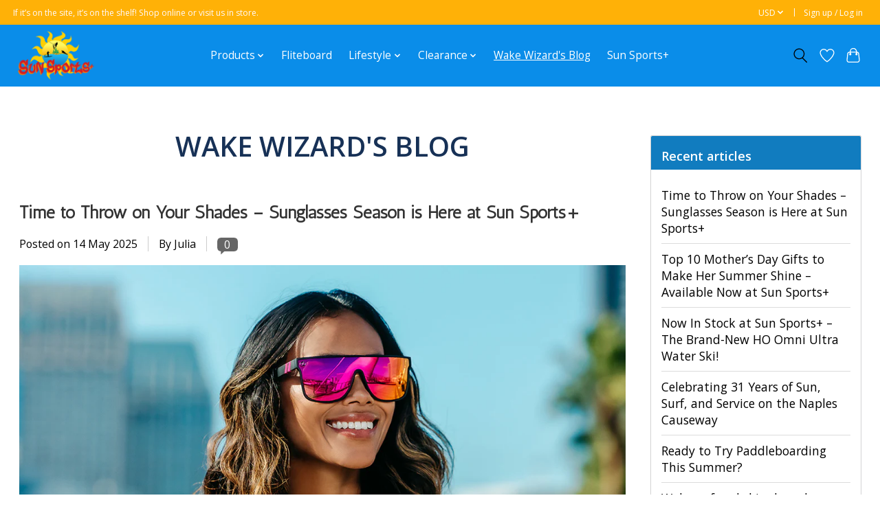

--- FILE ---
content_type: text/html;charset=utf-8
request_url: https://shop.sunsportsmaine.com/blogs/the-wake-wizards-blog/
body_size: 13304
content:
<!DOCTYPE html>
<html lang="us">
  <head>
    <meta charset="utf-8"/>
<!-- [START] 'blocks/head.rain' -->
<!--

  (c) 2008-2026 Lightspeed Netherlands B.V.
  http://www.lightspeedhq.com
  Generated: 23-01-2026 @ 04:13:00

-->
<link rel="canonical" href="https://shop.sunsportsmaine.com/blogs/the-wake-wizards-blog/"/>
<link rel="alternate" href="https://shop.sunsportsmaine.com/index.rss" type="application/rss+xml" title="New products"/>
<link rel="alternate" href="https://shop.sunsportsmaine.com/blogs/the-wake-wizards-blog.rss" type="application/rss+xml" title="Wake Wizard&#039;s Blog"/>
<link href="https://cdn.shoplightspeed.com/assets/cookielaw.css?2025-02-20" rel="stylesheet" type="text/css"/>
<meta name="robots" content="noodp,noydir"/>
<meta name="google-site-verification" content="4APu4CCWWTYWzZrajotUqOdWKe3P6pWv4JDfgQJznzY"/>
<meta property="og:url" content="https://shop.sunsportsmaine.com/blogs/the-wake-wizards-blog/?source=facebook"/>
<meta property="og:site_name" content="Sun Sports"/>
<meta property="og:title" content="Wake Wizard&#039;s Blog"/>
<meta property="og:description" content="We specialize in everything towable behind a boat. Whether it is a wakeboard, waterski, wakesurfer, kneeboard or tube that you’re looking for, let us share ou"/>
<script src="https://www.googletagmanager.com/gtag/js?id=AW-827682059"></script>
<script>
window.dataLayer = window.dataLayer || []; function gtag(){dataLayer.push(arguments);} gtag('js', new Date()); gtag('config', 'AW-827682059'); 
</script>
<script>
(function(w,d,s,l,i){w[l]=w[l]||[];w[l].push({'gtm.start':
new Date().getTime(),event:'gtm.js'});var f=d.getElementsByTagName(s)[0],
j=d.createElement(s),dl=l!='dataLayer'?'&l='+l:'';j.async=true;j.src=
'https://www.googletagmanager.com/gtm.js?id='+i+dl;f.parentNode.insertBefore(j,f);
})(window,document,'script','dataLayer','GTM-WPJ2LNB')
</script>
<script>
<!-- Google tag (gtag.js) --> <script async src="https://www.googletagmanager.com/gtag/js?id=G-L85FHG2HFQ"></script> <script> window.dataLayer = window.dataLayer || []; function gtag(){dataLayer.push(arguments);} gtag('js', new Date()); gtag('config', 'G-L85FHG2HFQ'); </script>
</script>
<script src="https://www.googletagmanager.com/gtag/js?id=G-L85FHG2HFQ"></script>
<script>
https://shop.sunsportsmaine.com/checkout/thankyou/
</script>
<script>
<!-- Google tag (gtag.js) --> <script async src="https://www.googletagmanager.com/gtag/js?id=AW-827682059"></script> <script> window.dataLayer = window.dataLayer || []; function gtag(){dataLayer.push(arguments);} gtag('js', new Date()); gtag('config', 'AW-827682059'); </script>
</script>
<script>
<!-- Google tag (gtag.js) --> <script async src="https://www.googletagmanager.com/gtag/js?id=G-5J9ZC9E4NK"></script> <script> window.dataLayer = window.dataLayer || []; function gtag(){dataLayer.push(arguments);} gtag('js', new Date()); gtag('config', 'G-5J9ZC9E4NK'); </script>
</script>
<script>
<!-- Google Tag Manager -->
<script>(function(w,d,s,l,i){w[l]=w[l]||[];w[l].push({'gtm.start':
new Date().getTime(),event:'gtm.js'});var f=d.getElementsByTagName(s)[0],
j=d.createElement(s),dl=l!='dataLayer'?'&l='+l:'';j.async=true;j.src=
'https://www.googletagmanager.com/gtm.js?id='+i+dl;f.parentNode.insertBefore(j,f);
})(window,document,'script','dataLayer','GTM-KWBTKD9');</script>
<!-- End Google Tag Manager -->
</script>
<script>
<!-- Google Tag Manager -->
<script>(function(w,d,s,l,i){w[l]=w[l]||[];w[l].push({'gtm.start':
new Date().getTime(),event:'gtm.js'});var f=d.getElementsByTagName(s)[0],
j=d.createElement(s),dl=l!='dataLayer'?'&l='+l:'';j.async=true;j.src=
'https://www.googletagmanager.com/gtm.js?id='+i+dl;f.parentNode.insertBefore(j,f);
})(window,document,'script','dataLayer','GTM-KWBTKD9');</script>
<!-- End Google Tag Manager -->
</script>
<script>
<!-- Google Tag Manager (noscript) -->
<noscript><iframe src="https://www.googletagmanager.com/ns.html?id=GTM-KWBTKD9"
height="0" width="0" style="display:none;visibility:hidden"></iframe></noscript>
<!-- End Google Tag Manager (noscript) -->
</script>
<!--[if lt IE 9]>
<script src="https://cdn.shoplightspeed.com/assets/html5shiv.js?2025-02-20"></script>
<![endif]-->
<!-- [END] 'blocks/head.rain' -->
    <title>Wake Wizard&#039;s Blog - Sun Sports</title>
    <meta name="description" content="We specialize in everything towable behind a boat. Whether it is a wakeboard, waterski, wakesurfer, kneeboard or tube that you’re looking for, let us share ou" />
    <meta name="keywords" content="Wake, Wizard&#039;s, Blog, watersports, wakeboard, waterskis, wakesurfers, towables, lifestyle clothing, Naples, Maine" />
    <meta http-equiv="X-UA-Compatible" content="IE=edge">
    <meta name="viewport" content="width=device-width, initial-scale=1">
    <meta name="apple-mobile-web-app-capable" content="yes">
    <meta name="apple-mobile-web-app-status-bar-style" content="black">
    
    <script>document.getElementsByTagName("html")[0].className += " js";</script>

    <link rel="shortcut icon" href="https://cdn.shoplightspeed.com/shops/622525/themes/17350/v/637655/assets/favicon.png?20221026200940" type="image/x-icon" />
    <link href='//fonts.googleapis.com/css?family=Open%20Sans:400,300,600&display=swap' rel='stylesheet' type='text/css'>
    <link href='//fonts.googleapis.com/css?family=Antic:400,300,600&display=swap' rel='stylesheet' type='text/css'>
    <link rel="stylesheet" href="https://cdn.shoplightspeed.com/assets/gui-2-0.css?2025-02-20" />
    <link rel="stylesheet" href="https://cdn.shoplightspeed.com/assets/gui-responsive-2-0.css?2025-02-20" />
    <link id="lightspeedframe" rel="stylesheet" href="https://cdn.shoplightspeed.com/shops/622525/themes/17350/assets/style.css?20251202162830" />
    <!-- browsers not supporting CSS variables -->
    <script>
      if(!('CSS' in window) || !CSS.supports('color', 'var(--color-var)')) {var cfStyle = document.getElementById('lightspeedframe');if(cfStyle) {var href = cfStyle.getAttribute('href');href = href.replace('style.css', 'style-fallback.css');cfStyle.setAttribute('href', href);}}
    </script>
    <link rel="stylesheet" href="https://cdn.shoplightspeed.com/shops/622525/themes/17350/assets/settings.css?20251202162830" />
    <link rel="stylesheet" href="https://cdn.shoplightspeed.com/shops/622525/themes/17350/assets/custom.css?20251202162830" />

    <script src="https://cdn.shoplightspeed.com/assets/jquery-1-9-1.js?2025-02-20"></script>
    <script src="https://cdn.shoplightspeed.com/assets/jquery-ui-1-10-1.js?2025-02-20"></script>
    <script type="text/javascript" src="https://cdn.shoplightspeed.com/assets/gui.js?2025-02-20"></script>
    <script type="text/javascript" src="https://cdn.shoplightspeed.com/assets/gui-responsive-2-0.js?2025-02-20"></script>
  </head>
  <body>
    <header class="main-header main-header--mobile js-main-header position-relative">
  <div class="main-header__top-section">
    <div class="main-header__nav-grid justify-between@md container max-width-lg text-xs padding-y-xxs">
      <div>If it’s on the site, it’s on the shelf! Shop online or visit us in store.</div>
      <ul class="main-header__list flex-grow flex-basis-0 justify-end@md display@md">        
                
                <li class="main-header__item">
          <a href="#0" class="main-header__link">
            <span class="text-uppercase">usd</span>
            <svg class="main-header__dropdown-icon icon" viewBox="0 0 16 16"><polygon fill="currentColor" points="8,11.4 2.6,6 4,4.6 8,8.6 12,4.6 13.4,6 "></polygon></svg>
          </a>
          <ul class="main-header__dropdown">
                        <li><a href="https://shop.sunsportsmaine.com/session/currency/usd/" class="main-header__dropdown-link" aria-current="true" aria-label="Switch to usd currency" title="usd">USD</a></li>
                        <li><a href="https://shop.sunsportsmaine.com/session/currency/cad/" class="main-header__dropdown-link" aria-label="Switch to cad currency" title="cad">CAD</a></li>
                      </ul>
        </li>
                        <li class="main-header__item separator"></li>
                <li class="main-header__item"><a href="https://shop.sunsportsmaine.com/account/" class="main-header__link" title="My account">Sign up / Log in</a></li>
      </ul>
    </div>
  </div>
  <div class="main-header__mobile-content container max-width-lg">
          <a href="https://shop.sunsportsmaine.com/" class="main-header__logo" title="Sun Sports">
        <img src="https://cdn.shoplightspeed.com/shops/622525/themes/17350/v/637622/assets/logo.png?20221026200940" alt="Sun Sports">
                <img src="https://cdn.shoplightspeed.com/shops/622525/themes/17350/v/637667/assets/logo-white.png?20221026200940" class="main-header__logo-white" alt="Sun Sports">
              </a>
        
    <div class="flex items-center">
            <a href="https://shop.sunsportsmaine.com/account/wishlist/" class="main-header__mobile-btn js-tab-focus">
        <svg class="icon" viewBox="0 0 24 25" fill="none"><title>Go to wishlist</title><path d="M11.3785 4.50387L12 5.42378L12.6215 4.50387C13.6598 2.96698 15.4376 1.94995 17.4545 1.94995C20.65 1.94995 23.232 4.49701 23.25 7.6084C23.2496 8.53335 22.927 9.71432 22.3056 11.056C21.689 12.3875 20.8022 13.8258 19.7333 15.249C17.6019 18.0872 14.7978 20.798 12.0932 22.4477L12 22.488L11.9068 22.4477C9.20215 20.798 6.3981 18.0872 4.26667 15.249C3.1978 13.8258 2.31101 12.3875 1.69437 11.056C1.07303 9.71436 0.750466 8.53342 0.75 7.60848C0.767924 4.49706 3.34993 1.94995 6.54545 1.94995C8.56242 1.94995 10.3402 2.96698 11.3785 4.50387Z" stroke="currentColor" stroke-width="1.5" fill="none"/></svg>
        <span class="sr-only">Wish List</span>
      </a>
            <button class="reset main-header__mobile-btn js-tab-focus" aria-controls="cartDrawer">
        <svg class="icon" viewBox="0 0 24 25" fill="none"><title>Toggle cart</title><path d="M2.90171 9.65153C3.0797 8.00106 4.47293 6.75 6.13297 6.75H17.867C19.527 6.75 20.9203 8.00105 21.0982 9.65153L22.1767 19.6515C22.3839 21.5732 20.8783 23.25 18.9454 23.25H5.05454C3.1217 23.25 1.61603 21.5732 1.82328 19.6515L2.90171 9.65153Z" stroke="currentColor" stroke-width="1.5" fill="none"/>
        <path d="M7.19995 9.6001V5.7001C7.19995 2.88345 9.4833 0.600098 12.3 0.600098C15.1166 0.600098 17.4 2.88345 17.4 5.7001V9.6001" stroke="currentColor" stroke-width="1.5" fill="none"/>
        <circle cx="7.19996" cy="10.2001" r="1.8" fill="currentColor"/>
        <ellipse cx="17.4" cy="10.2001" rx="1.8" ry="1.8" fill="currentColor"/></svg>
        <span class="sr-only">Cart</span>
              </button>

      <button class="reset anim-menu-btn js-anim-menu-btn main-header__nav-control js-tab-focus" aria-label="Toggle menu">
        <i class="anim-menu-btn__icon anim-menu-btn__icon--close" aria-hidden="true"></i>
      </button>
    </div>
  </div>

  <div class="main-header__nav" role="navigation">
    <div class="main-header__nav-grid justify-between@md container max-width-lg">
      <div class="main-header__nav-logo-wrapper flex-shrink-0">
        
                  <a href="https://shop.sunsportsmaine.com/" class="main-header__logo" title="Sun Sports">
            <img src="https://cdn.shoplightspeed.com/shops/622525/themes/17350/v/637622/assets/logo.png?20221026200940" alt="Sun Sports">
                        <img src="https://cdn.shoplightspeed.com/shops/622525/themes/17350/v/637667/assets/logo-white.png?20221026200940" class="main-header__logo-white" alt="Sun Sports">
                      </a>
              </div>
      
      <form action="https://shop.sunsportsmaine.com/search/" method="get" role="search" class="padding-y-md hide@md">
        <label class="sr-only" for="searchInputMobile">Search</label>
        <input class="header-v3__nav-form-control form-control width-100%" value="" autocomplete="off" type="search" name="q" id="searchInputMobile" placeholder="Search...">
      </form>

      <ul class="main-header__list flex-grow flex-basis-0 flex-wrap justify-center@md">
        
        
                <li class="main-header__item js-main-nav__item">
          <a class="main-header__link js-main-nav__control" href="https://shop.sunsportsmaine.com/products/">
            <span>Products</span>            <svg class="main-header__dropdown-icon icon" viewBox="0 0 16 16"><polygon fill="currentColor" points="8,11.4 2.6,6 4,4.6 8,8.6 12,4.6 13.4,6 "></polygon></svg>                        <i class="main-header__arrow-icon" aria-hidden="true">
              <svg class="icon" viewBox="0 0 16 16">
                <g class="icon__group" fill="none" stroke="currentColor" stroke-linecap="square" stroke-miterlimit="10" stroke-width="2">
                  <path d="M2 2l12 12" />
                  <path d="M14 2L2 14" />
                </g>
              </svg>
            </i>
                        
          </a>
                    <ul class="main-header__dropdown">
            <li class="main-header__dropdown-item"><a href="https://shop.sunsportsmaine.com/products/" class="main-header__dropdown-link hide@md">All Products</a></li>
                        <li class="main-header__dropdown-item js-main-nav__item position-relative">
              <a class="main-header__dropdown-link js-main-nav__control flex justify-between " href="https://shop.sunsportsmaine.com/products/wakeboard/">
                Wakeboard
                <svg class="dropdown__desktop-icon icon" aria-hidden="true" viewBox="0 0 12 12"><polyline stroke-width="1" stroke="currentColor" fill="none" stroke-linecap="round" stroke-linejoin="round" points="3.5 0.5 9.5 6 3.5 11.5"></polyline></svg>                                <i class="main-header__arrow-icon" aria-hidden="true">
                  <svg class="icon" viewBox="0 0 16 16">
                    <g class="icon__group" fill="none" stroke="currentColor" stroke-linecap="square" stroke-miterlimit="10" stroke-width="2">
                      <path d="M2 2l12 12" />
                      <path d="M14 2L2 14" />
                    </g>
                  </svg>
                </i>
                              </a>

                            <ul class="main-header__dropdown">
                <li><a href="https://shop.sunsportsmaine.com/products/wakeboard/" class="main-header__dropdown-link hide@md">All Wakeboard</a></li>
                                <li><a class="main-header__dropdown-link" href="https://shop.sunsportsmaine.com/products/wakeboard/board/">Board</a></li>
                                <li><a class="main-header__dropdown-link" href="https://shop.sunsportsmaine.com/products/wakeboard/boot/">Boot</a></li>
                                <li><a class="main-header__dropdown-link" href="https://shop.sunsportsmaine.com/products/wakeboard/rope/">Rope</a></li>
                                <li><a class="main-header__dropdown-link" href="https://shop.sunsportsmaine.com/products/wakeboard/accessories/">Accessories</a></li>
                                <li><a class="main-header__dropdown-link" href="https://shop.sunsportsmaine.com/products/wakeboard/helmet/">Helmet</a></li>
                              </ul>
                          </li>
                        <li class="main-header__dropdown-item js-main-nav__item position-relative">
              <a class="main-header__dropdown-link js-main-nav__control flex justify-between " href="https://shop.sunsportsmaine.com/products/waterskis/">
                Waterskis
                <svg class="dropdown__desktop-icon icon" aria-hidden="true" viewBox="0 0 12 12"><polyline stroke-width="1" stroke="currentColor" fill="none" stroke-linecap="round" stroke-linejoin="round" points="3.5 0.5 9.5 6 3.5 11.5"></polyline></svg>                                <i class="main-header__arrow-icon" aria-hidden="true">
                  <svg class="icon" viewBox="0 0 16 16">
                    <g class="icon__group" fill="none" stroke="currentColor" stroke-linecap="square" stroke-miterlimit="10" stroke-width="2">
                      <path d="M2 2l12 12" />
                      <path d="M14 2L2 14" />
                    </g>
                  </svg>
                </i>
                              </a>

                            <ul class="main-header__dropdown">
                <li><a href="https://shop.sunsportsmaine.com/products/waterskis/" class="main-header__dropdown-link hide@md">All Waterskis</a></li>
                                <li><a class="main-header__dropdown-link" href="https://shop.sunsportsmaine.com/products/waterskis/slalom-skis/">Slalom Skis</a></li>
                                <li><a class="main-header__dropdown-link" href="https://shop.sunsportsmaine.com/products/waterskis/combo-skis/">Combo Skis</a></li>
                                <li><a class="main-header__dropdown-link" href="https://shop.sunsportsmaine.com/products/waterskis/rope/">Rope</a></li>
                                <li><a class="main-header__dropdown-link" href="https://shop.sunsportsmaine.com/products/waterskis/accessories/">Accessories</a></li>
                              </ul>
                          </li>
                        <li class="main-header__dropdown-item js-main-nav__item position-relative">
              <a class="main-header__dropdown-link js-main-nav__control flex justify-between " href="https://shop.sunsportsmaine.com/products/wakesurf/">
                Wakesurf
                <svg class="dropdown__desktop-icon icon" aria-hidden="true" viewBox="0 0 12 12"><polyline stroke-width="1" stroke="currentColor" fill="none" stroke-linecap="round" stroke-linejoin="round" points="3.5 0.5 9.5 6 3.5 11.5"></polyline></svg>                                <i class="main-header__arrow-icon" aria-hidden="true">
                  <svg class="icon" viewBox="0 0 16 16">
                    <g class="icon__group" fill="none" stroke="currentColor" stroke-linecap="square" stroke-miterlimit="10" stroke-width="2">
                      <path d="M2 2l12 12" />
                      <path d="M14 2L2 14" />
                    </g>
                  </svg>
                </i>
                              </a>

                            <ul class="main-header__dropdown">
                <li><a href="https://shop.sunsportsmaine.com/products/wakesurf/" class="main-header__dropdown-link hide@md">All Wakesurf</a></li>
                                <li><a class="main-header__dropdown-link" href="https://shop.sunsportsmaine.com/products/wakesurf/board/">Board</a></li>
                                <li><a class="main-header__dropdown-link" href="https://shop.sunsportsmaine.com/products/wakesurf/rope/">Rope</a></li>
                                <li><a class="main-header__dropdown-link" href="https://shop.sunsportsmaine.com/products/wakesurf/ballast/">Ballast</a></li>
                                <li><a class="main-header__dropdown-link" href="https://shop.sunsportsmaine.com/products/wakesurf/accessories/">Accessories</a></li>
                              </ul>
                          </li>
                        <li class="main-header__dropdown-item">
              <a class="main-header__dropdown-link" href="https://shop.sunsportsmaine.com/products/kneeboard/">
                Kneeboard
                                              </a>

                          </li>
                        <li class="main-header__dropdown-item">
              <a class="main-header__dropdown-link" href="https://shop.sunsportsmaine.com/products/wakefoil/">
                Wakefoil
                                              </a>

                          </li>
                        <li class="main-header__dropdown-item">
              <a class="main-header__dropdown-link" href="https://shop.sunsportsmaine.com/products/wakeskate/">
                Wakeskate
                                              </a>

                          </li>
                        <li class="main-header__dropdown-item js-main-nav__item position-relative">
              <a class="main-header__dropdown-link js-main-nav__control flex justify-between " href="https://shop.sunsportsmaine.com/products/towable-tubes/">
                Towable Tubes
                <svg class="dropdown__desktop-icon icon" aria-hidden="true" viewBox="0 0 12 12"><polyline stroke-width="1" stroke="currentColor" fill="none" stroke-linecap="round" stroke-linejoin="round" points="3.5 0.5 9.5 6 3.5 11.5"></polyline></svg>                                <i class="main-header__arrow-icon" aria-hidden="true">
                  <svg class="icon" viewBox="0 0 16 16">
                    <g class="icon__group" fill="none" stroke="currentColor" stroke-linecap="square" stroke-miterlimit="10" stroke-width="2">
                      <path d="M2 2l12 12" />
                      <path d="M14 2L2 14" />
                    </g>
                  </svg>
                </i>
                              </a>

                            <ul class="main-header__dropdown">
                <li><a href="https://shop.sunsportsmaine.com/products/towable-tubes/" class="main-header__dropdown-link hide@md">All Towable Tubes</a></li>
                                <li><a class="main-header__dropdown-link" href="https://shop.sunsportsmaine.com/products/towable-tubes/deck-style/">Deck Style</a></li>
                                <li><a class="main-header__dropdown-link" href="https://shop.sunsportsmaine.com/products/towable-tubes/couch-style/">Couch Style</a></li>
                                <li><a class="main-header__dropdown-link" href="https://shop.sunsportsmaine.com/products/towable-tubes/donut-cockpit-style/">Donut/Cockpit  Style</a></li>
                                <li><a class="main-header__dropdown-link" href="https://shop.sunsportsmaine.com/products/towable-tubes/rope/">Rope</a></li>
                                <li><a class="main-header__dropdown-link" href="https://shop.sunsportsmaine.com/products/towable-tubes/pumps/">Pumps</a></li>
                              </ul>
                          </li>
                        <li class="main-header__dropdown-item js-main-nav__item position-relative">
              <a class="main-header__dropdown-link js-main-nav__control flex justify-between " href="https://shop.sunsportsmaine.com/products/paddle/">
                Paddle
                <svg class="dropdown__desktop-icon icon" aria-hidden="true" viewBox="0 0 12 12"><polyline stroke-width="1" stroke="currentColor" fill="none" stroke-linecap="round" stroke-linejoin="round" points="3.5 0.5 9.5 6 3.5 11.5"></polyline></svg>                                <i class="main-header__arrow-icon" aria-hidden="true">
                  <svg class="icon" viewBox="0 0 16 16">
                    <g class="icon__group" fill="none" stroke="currentColor" stroke-linecap="square" stroke-miterlimit="10" stroke-width="2">
                      <path d="M2 2l12 12" />
                      <path d="M14 2L2 14" />
                    </g>
                  </svg>
                </i>
                              </a>

                            <ul class="main-header__dropdown">
                <li><a href="https://shop.sunsportsmaine.com/products/paddle/" class="main-header__dropdown-link hide@md">All Paddle</a></li>
                                <li><a class="main-header__dropdown-link" href="https://shop.sunsportsmaine.com/products/paddle/kayak/">Kayak</a></li>
                                <li><a class="main-header__dropdown-link" href="https://shop.sunsportsmaine.com/products/paddle/paddleboard/">Paddleboard</a></li>
                              </ul>
                          </li>
                        <li class="main-header__dropdown-item js-main-nav__item position-relative">
              <a class="main-header__dropdown-link js-main-nav__control flex justify-between " href="https://shop.sunsportsmaine.com/products/waterfront/">
                Waterfront
                <svg class="dropdown__desktop-icon icon" aria-hidden="true" viewBox="0 0 12 12"><polyline stroke-width="1" stroke="currentColor" fill="none" stroke-linecap="round" stroke-linejoin="round" points="3.5 0.5 9.5 6 3.5 11.5"></polyline></svg>                                <i class="main-header__arrow-icon" aria-hidden="true">
                  <svg class="icon" viewBox="0 0 16 16">
                    <g class="icon__group" fill="none" stroke="currentColor" stroke-linecap="square" stroke-miterlimit="10" stroke-width="2">
                      <path d="M2 2l12 12" />
                      <path d="M14 2L2 14" />
                    </g>
                  </svg>
                </i>
                              </a>

                            <ul class="main-header__dropdown">
                <li><a href="https://shop.sunsportsmaine.com/products/waterfront/" class="main-header__dropdown-link hide@md">All Waterfront</a></li>
                                <li><a class="main-header__dropdown-link" href="https://shop.sunsportsmaine.com/products/waterfront/float/">Float</a></li>
                                <li><a class="main-header__dropdown-link" href="https://shop.sunsportsmaine.com/products/waterfront/carpet/">Carpet</a></li>
                                <li><a class="main-header__dropdown-link" href="https://shop.sunsportsmaine.com/products/waterfront/dropstitch/">Dropstitch</a></li>
                              </ul>
                          </li>
                        <li class="main-header__dropdown-item js-main-nav__item position-relative">
              <a class="main-header__dropdown-link js-main-nav__control flex justify-between " href="https://shop.sunsportsmaine.com/products/aqua-parks/">
                Aqua Parks
                <svg class="dropdown__desktop-icon icon" aria-hidden="true" viewBox="0 0 12 12"><polyline stroke-width="1" stroke="currentColor" fill="none" stroke-linecap="round" stroke-linejoin="round" points="3.5 0.5 9.5 6 3.5 11.5"></polyline></svg>                                <i class="main-header__arrow-icon" aria-hidden="true">
                  <svg class="icon" viewBox="0 0 16 16">
                    <g class="icon__group" fill="none" stroke="currentColor" stroke-linecap="square" stroke-miterlimit="10" stroke-width="2">
                      <path d="M2 2l12 12" />
                      <path d="M14 2L2 14" />
                    </g>
                  </svg>
                </i>
                              </a>

                            <ul class="main-header__dropdown">
                <li><a href="https://shop.sunsportsmaine.com/products/aqua-parks/" class="main-header__dropdown-link hide@md">All Aqua Parks</a></li>
                                <li><a class="main-header__dropdown-link" href="https://shop.sunsportsmaine.com/products/aqua-parks/water-trampolines/">Water Trampolines</a></li>
                              </ul>
                          </li>
                        <li class="main-header__dropdown-item js-main-nav__item position-relative">
              <a class="main-header__dropdown-link js-main-nav__control flex justify-between " href="https://shop.sunsportsmaine.com/products/cga-vests/">
                CGA Vests
                <svg class="dropdown__desktop-icon icon" aria-hidden="true" viewBox="0 0 12 12"><polyline stroke-width="1" stroke="currentColor" fill="none" stroke-linecap="round" stroke-linejoin="round" points="3.5 0.5 9.5 6 3.5 11.5"></polyline></svg>                                <i class="main-header__arrow-icon" aria-hidden="true">
                  <svg class="icon" viewBox="0 0 16 16">
                    <g class="icon__group" fill="none" stroke="currentColor" stroke-linecap="square" stroke-miterlimit="10" stroke-width="2">
                      <path d="M2 2l12 12" />
                      <path d="M14 2L2 14" />
                    </g>
                  </svg>
                </i>
                              </a>

                            <ul class="main-header__dropdown">
                <li><a href="https://shop.sunsportsmaine.com/products/cga-vests/" class="main-header__dropdown-link hide@md">All CGA Vests</a></li>
                                <li><a class="main-header__dropdown-link" href="https://shop.sunsportsmaine.com/products/cga-vests/womens/">Womens</a></li>
                                <li><a class="main-header__dropdown-link" href="https://shop.sunsportsmaine.com/products/cga-vests/mens/">Mens</a></li>
                                <li><a class="main-header__dropdown-link" href="https://shop.sunsportsmaine.com/products/cga-vests/youth/">Youth</a></li>
                                <li><a class="main-header__dropdown-link" href="https://shop.sunsportsmaine.com/products/cga-vests/pet-vests/">Pet Vests</a></li>
                              </ul>
                          </li>
                        <li class="main-header__dropdown-item js-main-nav__item position-relative">
              <a class="main-header__dropdown-link js-main-nav__control flex justify-between " href="https://shop.sunsportsmaine.com/products/comp-vests/">
                Comp Vests
                <svg class="dropdown__desktop-icon icon" aria-hidden="true" viewBox="0 0 12 12"><polyline stroke-width="1" stroke="currentColor" fill="none" stroke-linecap="round" stroke-linejoin="round" points="3.5 0.5 9.5 6 3.5 11.5"></polyline></svg>                                <i class="main-header__arrow-icon" aria-hidden="true">
                  <svg class="icon" viewBox="0 0 16 16">
                    <g class="icon__group" fill="none" stroke="currentColor" stroke-linecap="square" stroke-miterlimit="10" stroke-width="2">
                      <path d="M2 2l12 12" />
                      <path d="M14 2L2 14" />
                    </g>
                  </svg>
                </i>
                              </a>

                            <ul class="main-header__dropdown">
                <li><a href="https://shop.sunsportsmaine.com/products/comp-vests/" class="main-header__dropdown-link hide@md">All Comp Vests</a></li>
                                <li><a class="main-header__dropdown-link" href="https://shop.sunsportsmaine.com/products/comp-vests/womens/">Womens</a></li>
                                <li><a class="main-header__dropdown-link" href="https://shop.sunsportsmaine.com/products/comp-vests/mens/">Mens</a></li>
                              </ul>
                          </li>
                        <li class="main-header__dropdown-item js-main-nav__item position-relative">
              <a class="main-header__dropdown-link js-main-nav__control flex justify-between " href="https://shop.sunsportsmaine.com/products/wetsuits/">
                Wetsuits
                <svg class="dropdown__desktop-icon icon" aria-hidden="true" viewBox="0 0 12 12"><polyline stroke-width="1" stroke="currentColor" fill="none" stroke-linecap="round" stroke-linejoin="round" points="3.5 0.5 9.5 6 3.5 11.5"></polyline></svg>                                <i class="main-header__arrow-icon" aria-hidden="true">
                  <svg class="icon" viewBox="0 0 16 16">
                    <g class="icon__group" fill="none" stroke="currentColor" stroke-linecap="square" stroke-miterlimit="10" stroke-width="2">
                      <path d="M2 2l12 12" />
                      <path d="M14 2L2 14" />
                    </g>
                  </svg>
                </i>
                              </a>

                            <ul class="main-header__dropdown">
                <li><a href="https://shop.sunsportsmaine.com/products/wetsuits/" class="main-header__dropdown-link hide@md">All Wetsuits</a></li>
                                <li><a class="main-header__dropdown-link" href="https://shop.sunsportsmaine.com/products/wetsuits/womens/">Women&#039;s</a></li>
                                <li><a class="main-header__dropdown-link" href="https://shop.sunsportsmaine.com/products/wetsuits/mens/">Men&#039;s</a></li>
                                <li><a class="main-header__dropdown-link" href="https://shop.sunsportsmaine.com/products/wetsuits/youth-kids/">Youth/Kids</a></li>
                              </ul>
                          </li>
                      </ul>
                  </li>
                <li class="main-header__item">
          <a class="main-header__link" href="https://shop.sunsportsmaine.com/fliteboard/">
            Fliteboard                                    
          </a>
                  </li>
                <li class="main-header__item js-main-nav__item">
          <a class="main-header__link js-main-nav__control" href="https://shop.sunsportsmaine.com/lifestyle/">
            <span>Lifestyle</span>            <svg class="main-header__dropdown-icon icon" viewBox="0 0 16 16"><polygon fill="currentColor" points="8,11.4 2.6,6 4,4.6 8,8.6 12,4.6 13.4,6 "></polygon></svg>                        <i class="main-header__arrow-icon" aria-hidden="true">
              <svg class="icon" viewBox="0 0 16 16">
                <g class="icon__group" fill="none" stroke="currentColor" stroke-linecap="square" stroke-miterlimit="10" stroke-width="2">
                  <path d="M2 2l12 12" />
                  <path d="M14 2L2 14" />
                </g>
              </svg>
            </i>
                        
          </a>
                    <ul class="main-header__dropdown">
            <li class="main-header__dropdown-item"><a href="https://shop.sunsportsmaine.com/lifestyle/" class="main-header__dropdown-link hide@md">All Lifestyle</a></li>
                        <li class="main-header__dropdown-item">
              <a class="main-header__dropdown-link" href="https://shop.sunsportsmaine.com/lifestyle/bogg-bags/">
                Bogg Bags
                                              </a>

                          </li>
                        <li class="main-header__dropdown-item">
              <a class="main-header__dropdown-link" href="https://shop.sunsportsmaine.com/lifestyle/lola-pendants/">
                Lola Pendants
                                              </a>

                          </li>
                        <li class="main-header__dropdown-item">
              <a class="main-header__dropdown-link" href="https://shop.sunsportsmaine.com/lifestyle/sand-cloud-towels/">
                Sand Cloud Towels
                                              </a>

                          </li>
                        <li class="main-header__dropdown-item">
              <a class="main-header__dropdown-link" href="https://shop.sunsportsmaine.com/lifestyle/melin-hats/">
                Melin Hats
                                              </a>

                          </li>
                        <li class="main-header__dropdown-item js-main-nav__item position-relative">
              <a class="main-header__dropdown-link js-main-nav__control flex justify-between " href="https://shop.sunsportsmaine.com/lifestyle/sunglasses-4233937/">
                Sunglasses
                <svg class="dropdown__desktop-icon icon" aria-hidden="true" viewBox="0 0 12 12"><polyline stroke-width="1" stroke="currentColor" fill="none" stroke-linecap="round" stroke-linejoin="round" points="3.5 0.5 9.5 6 3.5 11.5"></polyline></svg>                                <i class="main-header__arrow-icon" aria-hidden="true">
                  <svg class="icon" viewBox="0 0 16 16">
                    <g class="icon__group" fill="none" stroke="currentColor" stroke-linecap="square" stroke-miterlimit="10" stroke-width="2">
                      <path d="M2 2l12 12" />
                      <path d="M14 2L2 14" />
                    </g>
                  </svg>
                </i>
                              </a>

                            <ul class="main-header__dropdown">
                <li><a href="https://shop.sunsportsmaine.com/lifestyle/sunglasses-4233937/" class="main-header__dropdown-link hide@md">All Sunglasses</a></li>
                                <li><a class="main-header__dropdown-link" href="https://shop.sunsportsmaine.com/lifestyle/sunglasses/smith/">Smith</a></li>
                                <li><a class="main-header__dropdown-link" href="https://shop.sunsportsmaine.com/lifestyle/sunglasses/costa/">Costa</a></li>
                                <li><a class="main-header__dropdown-link" href="https://shop.sunsportsmaine.com/lifestyle/sunglasses/oakley/">Oakley</a></li>
                                <li><a class="main-header__dropdown-link" href="https://shop.sunsportsmaine.com/lifestyle/sunglasses/ray-ban/">Ray Ban</a></li>
                              </ul>
                          </li>
                        <li class="main-header__dropdown-item">
              <a class="main-header__dropdown-link" href="https://shop.sunsportsmaine.com/lifestyle/la-loop/">
                LA Loop
                                              </a>

                          </li>
                        <li class="main-header__dropdown-item">
              <a class="main-header__dropdown-link" href="https://shop.sunsportsmaine.com/lifestyle/sun-sports/">
                Sun Sports+
                                              </a>

                          </li>
                      </ul>
                  </li>
                <li class="main-header__item js-main-nav__item">
          <a class="main-header__link js-main-nav__control" href="https://shop.sunsportsmaine.com/clearance/">
            <span>Clearance</span>            <svg class="main-header__dropdown-icon icon" viewBox="0 0 16 16"><polygon fill="currentColor" points="8,11.4 2.6,6 4,4.6 8,8.6 12,4.6 13.4,6 "></polygon></svg>                        <i class="main-header__arrow-icon" aria-hidden="true">
              <svg class="icon" viewBox="0 0 16 16">
                <g class="icon__group" fill="none" stroke="currentColor" stroke-linecap="square" stroke-miterlimit="10" stroke-width="2">
                  <path d="M2 2l12 12" />
                  <path d="M14 2L2 14" />
                </g>
              </svg>
            </i>
                        
          </a>
                    <ul class="main-header__dropdown">
            <li class="main-header__dropdown-item"><a href="https://shop.sunsportsmaine.com/clearance/" class="main-header__dropdown-link hide@md">All Clearance</a></li>
                        <li class="main-header__dropdown-item">
              <a class="main-header__dropdown-link" href="https://shop.sunsportsmaine.com/clearance/waterski/">
                Waterski
                                              </a>

                          </li>
                        <li class="main-header__dropdown-item">
              <a class="main-header__dropdown-link" href="https://shop.sunsportsmaine.com/clearance/wakeboard/">
                Wakeboard
                                              </a>

                          </li>
                        <li class="main-header__dropdown-item">
              <a class="main-header__dropdown-link" href="https://shop.sunsportsmaine.com/clearance/wakesurf/">
                Wakesurf
                                              </a>

                          </li>
                        <li class="main-header__dropdown-item">
              <a class="main-header__dropdown-link" href="https://shop.sunsportsmaine.com/clearance/paddleboard/">
                Paddleboard
                                              </a>

                          </li>
                      </ul>
                  </li>
        
        
                              <li class="main-header__item">
              <a class="main-header__link" href="https://shop.sunsportsmaine.com/blogs/the-wake-wizards-blog/" aria-current="page">Wake Wizard&#039;s Blog</a>
            </li>
                  
        
                  <li class="main-header__item">
            <a class="main-header__link" href="https://www.sunsportsmaine.com/" target="_blank">
              Sun Sports+
            </a>
          </li>
                
        <li class="main-header__item hide@md">
          <ul class="main-header__list main-header__list--mobile-items">        
            
                        <li class="main-header__item js-main-nav__item">
              <a href="#0" class="main-header__link js-main-nav__control">
                <span class="text-uppercase">usd</span>
                <i class="main-header__arrow-icon" aria-hidden="true">
                  <svg class="icon" viewBox="0 0 16 16">
                    <g class="icon__group" fill="none" stroke="currentColor" stroke-linecap="square" stroke-miterlimit="10" stroke-width="2">
                      <path d="M2 2l12 12" />
                      <path d="M14 2L2 14" />
                    </g>
                  </svg>
                </i>
              </a>
              <ul class="main-header__dropdown">
                                <li><a href="https://shop.sunsportsmaine.com/session/currency/usd/" class="main-header__dropdown-link" aria-current="true" aria-label="Switch to usd currency" title="usd">USD</a></li>
                                <li><a href="https://shop.sunsportsmaine.com/session/currency/cad/" class="main-header__dropdown-link" aria-label="Switch to cad currency" title="cad">CAD</a></li>
                              </ul>
            </li>
                                                <li class="main-header__item"><a href="https://shop.sunsportsmaine.com/account/" class="main-header__link" title="My account">Sign up / Log in</a></li>
          </ul>
        </li>
        
      </ul>

      <ul class="main-header__list flex-shrink-0 justify-end@md display@md">
        <li class="main-header__item">
          
          <button class="reset switch-icon main-header__link main-header__link--icon js-toggle-search js-switch-icon js-tab-focus" aria-label="Toggle icon">
            <svg class="icon switch-icon__icon--a" viewBox="0 0 24 25"><title>Toggle search</title><path fill-rule="evenodd" clip-rule="evenodd" d="M17.6032 9.55171C17.6032 13.6671 14.267 17.0033 10.1516 17.0033C6.03621 17.0033 2.70001 13.6671 2.70001 9.55171C2.70001 5.4363 6.03621 2.1001 10.1516 2.1001C14.267 2.1001 17.6032 5.4363 17.6032 9.55171ZM15.2499 16.9106C13.8031 17.9148 12.0461 18.5033 10.1516 18.5033C5.20779 18.5033 1.20001 14.4955 1.20001 9.55171C1.20001 4.60787 5.20779 0.600098 10.1516 0.600098C15.0955 0.600098 19.1032 4.60787 19.1032 9.55171C19.1032 12.0591 18.0724 14.3257 16.4113 15.9507L23.2916 22.8311C23.5845 23.1239 23.5845 23.5988 23.2916 23.8917C22.9987 24.1846 22.5239 24.1846 22.231 23.8917L15.2499 16.9106Z" fill="currentColor"/></svg>

            <svg class="icon switch-icon__icon--b" viewBox="0 0 32 32"><title>Toggle search</title><g fill="none" stroke="currentColor" stroke-miterlimit="10" stroke-linecap="round" stroke-linejoin="round" stroke-width="2"><line x1="27" y1="5" x2="5" y2="27"></line><line x1="27" y1="27" x2="5" y2="5"></line></g></svg>
          </button>

        </li>
                <li class="main-header__item">
          <a href="https://shop.sunsportsmaine.com/account/wishlist/" class="main-header__link main-header__link--icon">
            <svg class="icon" viewBox="0 0 24 25" fill="none"><title>Go to wishlist</title><path d="M11.3785 4.50387L12 5.42378L12.6215 4.50387C13.6598 2.96698 15.4376 1.94995 17.4545 1.94995C20.65 1.94995 23.232 4.49701 23.25 7.6084C23.2496 8.53335 22.927 9.71432 22.3056 11.056C21.689 12.3875 20.8022 13.8258 19.7333 15.249C17.6019 18.0872 14.7978 20.798 12.0932 22.4477L12 22.488L11.9068 22.4477C9.20215 20.798 6.3981 18.0872 4.26667 15.249C3.1978 13.8258 2.31101 12.3875 1.69437 11.056C1.07303 9.71436 0.750466 8.53342 0.75 7.60848C0.767924 4.49706 3.34993 1.94995 6.54545 1.94995C8.56242 1.94995 10.3402 2.96698 11.3785 4.50387Z" stroke="currentColor" stroke-width="1.5" fill="none"/></svg>
            <span class="sr-only">Wish List</span>
          </a>
        </li>
                <li class="main-header__item">
          <a href="#0" class="main-header__link main-header__link--icon" aria-controls="cartDrawer">
            <svg class="icon" viewBox="0 0 24 25" fill="none"><title>Toggle cart</title><path d="M2.90171 9.65153C3.0797 8.00106 4.47293 6.75 6.13297 6.75H17.867C19.527 6.75 20.9203 8.00105 21.0982 9.65153L22.1767 19.6515C22.3839 21.5732 20.8783 23.25 18.9454 23.25H5.05454C3.1217 23.25 1.61603 21.5732 1.82328 19.6515L2.90171 9.65153Z" stroke="currentColor" stroke-width="1.5" fill="none"/>
            <path d="M7.19995 9.6001V5.7001C7.19995 2.88345 9.4833 0.600098 12.3 0.600098C15.1166 0.600098 17.4 2.88345 17.4 5.7001V9.6001" stroke="currentColor" stroke-width="1.5" fill="none"/>
            <circle cx="7.19996" cy="10.2001" r="1.8" fill="currentColor"/>
            <ellipse cx="17.4" cy="10.2001" rx="1.8" ry="1.8" fill="currentColor"/></svg>
            <span class="sr-only">Cart</span>
                      </a>
        </li>
      </ul>
      
    	<div class="main-header__search-form bg">
        <form action="https://shop.sunsportsmaine.com/search/" method="get" role="search" class="container max-width-lg">
          <label class="sr-only" for="searchInput">Search</label>
          <input class="header-v3__nav-form-control form-control width-100%" value="" autocomplete="off" type="search" name="q" id="searchInput" placeholder="Search...">
        </form>
      </div>
      
    </div>
  </div>
</header>

<div class="drawer dr-cart js-drawer" id="cartDrawer">
  <div class="drawer__content bg shadow-md flex flex-column" role="alertdialog" aria-labelledby="drawer-cart-title">
    <header class="flex items-center justify-between flex-shrink-0 padding-x-md padding-y-md">
      <h1 id="drawer-cart-title" class="text-base text-truncate">Shopping cart</h1>

      <button class="reset drawer__close-btn js-drawer__close js-tab-focus">
        <svg class="icon icon--xs" viewBox="0 0 16 16"><title>Close cart panel</title><g stroke-width="2" stroke="currentColor" fill="none" stroke-linecap="round" stroke-linejoin="round" stroke-miterlimit="10"><line x1="13.5" y1="2.5" x2="2.5" y2="13.5"></line><line x1="2.5" y1="2.5" x2="13.5" y2="13.5"></line></g></svg>
      </button>
    </header>

    <div class="drawer__body padding-x-md padding-bottom-sm js-drawer__body">
            <p class="margin-y-xxxl color-contrast-medium text-sm text-center">Your cart is currently empty</p>
          </div>

    <footer class="padding-x-md padding-y-md flex-shrink-0">
      <p class="text-sm text-center color-contrast-medium margin-bottom-sm">Safely pay with:</p>
      <p class="text-sm flex flex-wrap gap-xs text-xs@md justify-center">
                  <a href="https://shop.sunsportsmaine.com/service/payment-methods/" title="Credit Card">
            <img src="https://cdn.shoplightspeed.com/assets/icon-payment-creditcard.png?2025-02-20" alt="Credit Card" height="16" />
          </a>
                  <a href="https://shop.sunsportsmaine.com/service/payment-methods/" title="Digital Wallet">
            <img src="https://cdn.shoplightspeed.com/assets/icon-payment-digitalwallet.png?2025-02-20" alt="Digital Wallet" height="16" />
          </a>
              </p>
    </footer>
  </div>
</div>		<div class="container max-width-lg padding-y-xl">
      <link rel="stylesheet" type="text/css" href="https://cdn.shoplightspeed.com/assets/gui-core.css?2025-02-20" />
<script src="https://cdn.shoplightspeed.com/assets/gui-core.js?2025-02-20"></script>
 <div id="gui-wrapper" class="gui gui-blog">
  <div class="gui-col2-right">
    <div class="gui-col2-right-col1">
            <div class="gui-page-title">Wake Wizard&#039;s Blog</div>
              <article class="gui-blog-article gui-blog-article-image">
          <header>
            <h1><a href="https://shop.sunsportsmaine.com/blogs/the-wake-wizards-blog/time-to-throw-on-your-shades-sunglasses-season-is/" title="Time to Throw on Your Shades – Sunglasses Season is Here at Sun Sports+">Time to Throw on Your Shades – Sunglasses Season is Here at Sun Sports+</a></h1>
            <ul>
              <li>Posted on <time datetime="2025-05-14T03:04:00+00:00">14 May 2025</time></li>
                              <li>By Julia</li>
                                                          <li class="gui-blog-article-comments">
                  <a href="https://shop.sunsportsmaine.com/blogs/the-wake-wizards-blog/time-to-throw-on-your-shades-sunglasses-season-is/#comments" title="View comments about Time to Throw on Your Shades – Sunglasses Season is Here at Sun Sports+">
                    <span aria-label="Has 0 comments">0</span>
                  </a>
                </li>
                          </ul>
                          <a href="https://shop.sunsportsmaine.com/blogs/the-wake-wizards-blog/time-to-throw-on-your-shades-sunglasses-season-is/" title="Time to Throw on Your Shades – Sunglasses Season is Here at Sun Sports+"><img src="https://cdn.shoplightspeed.com/shops/622525/files/70266280/time-to-throw-on-your-shades-sunglasses-season-is.jpg" alt="Time to Throw on Your Shades – Sunglasses Season is Here at Sun Sports+" /></a>
                      </header>
          <p class="gui-blog-article-content gui-blog-article-summary">Shop the best sunglasses in Naples, Maine at Sun Sports+. Polarized and non-polarized styles from Oakley, Maui Jim, Ray-Ban, Smith & more. Try on in-store or shop online!</p>
          <footer>
                        <div class="gui-blog-article-more">
              <a href="https://shop.sunsportsmaine.com/blogs/the-wake-wizards-blog/time-to-throw-on-your-shades-sunglasses-season-is/" title="Continue reading Time to Throw on Your Shades – Sunglasses Season is Here at Sun Sports+">Continue reading article &raquo;</a>
            </div>
          </footer>
        </article>
              <article class="gui-blog-article gui-blog-article-image">
          <header>
            <h1><a href="https://shop.sunsportsmaine.com/blogs/the-wake-wizards-blog/top-10-mothers-day-gifts-to-make-her-summer-shine/" title="Top 10 Mother’s Day Gifts to Make Her Summer Shine – Available Now at Sun Sports+">Top 10 Mother’s Day Gifts to Make Her Summer Shine – Available Now at Sun Sports+</a></h1>
            <ul>
              <li>Posted on <time datetime="2025-05-03T09:22:00+00:00">3 May 2025</time></li>
                              <li>By Julia</li>
                                                          <li class="gui-blog-article-comments">
                  <a href="https://shop.sunsportsmaine.com/blogs/the-wake-wizards-blog/top-10-mothers-day-gifts-to-make-her-summer-shine/#comments" title="View comments about Top 10 Mother’s Day Gifts to Make Her Summer Shine – Available Now at Sun Sports+">
                    <span aria-label="Has 0 comments">0</span>
                  </a>
                </li>
                          </ul>
                          <a href="https://shop.sunsportsmaine.com/blogs/the-wake-wizards-blog/top-10-mothers-day-gifts-to-make-her-summer-shine/" title="Top 10 Mother’s Day Gifts to Make Her Summer Shine – Available Now at Sun Sports+"><img src="https://cdn.shoplightspeed.com/shops/622525/files/70104596/top-10-mothers-day-gifts-to-make-her-summer-shine.jpg" alt="Top 10 Mother’s Day Gifts to Make Her Summer Shine – Available Now at Sun Sports+" /></a>
                      </header>
          <p class="gui-blog-article-content gui-blog-article-summary">Discover the top 10 Mother's Day gifts at Sun Sports+ in Naples, Maine. From Bogg Bag accessories to Smith sunglasses, find the perfect present to make her summer shine.</p>
          <footer>
                        <div class="gui-blog-article-more">
              <a href="https://shop.sunsportsmaine.com/blogs/the-wake-wizards-blog/top-10-mothers-day-gifts-to-make-her-summer-shine/" title="Continue reading Top 10 Mother’s Day Gifts to Make Her Summer Shine – Available Now at Sun Sports+">Continue reading article &raquo;</a>
            </div>
          </footer>
        </article>
              <article class="gui-blog-article gui-blog-article-image">
          <header>
            <h1><a href="https://shop.sunsportsmaine.com/blogs/the-wake-wizards-blog/now-in-stock-at-sun-sports-the-brand-new-ho-omni-u/" title="Now In Stock at Sun Sports+ – The Brand-New HO Omni Ultra Water Ski!">Now In Stock at Sun Sports+ – The Brand-New HO Omni Ultra Water Ski!</a></h1>
            <ul>
              <li>Posted on <time datetime="2025-04-30T18:48:00+00:00">30 April 2025</time></li>
                              <li>By Julia Peet</li>
                                            <li>Posted in
                                    <a href="https://shop.sunsportsmaine.com/blogs/the-wake-wizards-blog/tagged/hoskis/" title="View all posts in hoskis">hoskis</a>,                                     <a href="https://shop.sunsportsmaine.com/blogs/the-wake-wizards-blog/tagged/slalom-skiing/" title="View all posts in slalom skiing">slalom skiing</a>,                                     <a href="https://shop.sunsportsmaine.com/blogs/the-wake-wizards-blog/tagged/waterskiing/" title="View all posts in waterskiing">waterskiing</a>                                  </li>
                                            <li class="gui-blog-article-comments">
                  <a href="https://shop.sunsportsmaine.com/blogs/the-wake-wizards-blog/now-in-stock-at-sun-sports-the-brand-new-ho-omni-u/#comments" title="View comments about Now In Stock at Sun Sports+ – The Brand-New HO Omni Ultra Water Ski!">
                    <span aria-label="Has 0 comments">0</span>
                  </a>
                </li>
                          </ul>
                          <a href="https://shop.sunsportsmaine.com/blogs/the-wake-wizards-blog/now-in-stock-at-sun-sports-the-brand-new-ho-omni-u/" title="Now In Stock at Sun Sports+ – The Brand-New HO Omni Ultra Water Ski!"><img src="https://cdn.shoplightspeed.com/shops/622525/files/70060423/now-in-stock-at-sun-sports-the-brand-new-ho-omni-u.jpg" alt="Now In Stock at Sun Sports+ – The Brand-New HO Omni Ultra Water Ski!" /></a>
                      </header>
          <p class="gui-blog-article-content gui-blog-article-summary">Spring is here in beautiful Naples, Maine, and with lake season just around the corner, we’ve got some exciting news at Sun Sports+: we just received a fresh shipment from HO Skis and Hyperlite Wake, and among the new arrivals is one of the most talked-about water skis of the year—the HO Omni Ultra!</p>
          <footer>
                        <div class="gui-blog-article-more">
              <a href="https://shop.sunsportsmaine.com/blogs/the-wake-wizards-blog/now-in-stock-at-sun-sports-the-brand-new-ho-omni-u/" title="Continue reading Now In Stock at Sun Sports+ – The Brand-New HO Omni Ultra Water Ski!">Continue reading article &raquo;</a>
            </div>
          </footer>
        </article>
              <article class="gui-blog-article gui-blog-article-image">
          <header>
            <h1><a href="https://shop.sunsportsmaine.com/blogs/the-wake-wizards-blog/celebrating-31-years-of-sun-surf-and-service-on-th/" title="Celebrating 31 Years of Sun, Surf, and Service on the Naples Causeway">Celebrating 31 Years of Sun, Surf, and Service on the Naples Causeway</a></h1>
            <ul>
              <li>Posted on <time datetime="2025-04-25T09:18:00+00:00">25 April 2025</time></li>
                              <li>By Julia</li>
                                                          <li class="gui-blog-article-comments">
                  <a href="https://shop.sunsportsmaine.com/blogs/the-wake-wizards-blog/celebrating-31-years-of-sun-surf-and-service-on-th/#comments" title="View comments about Celebrating 31 Years of Sun, Surf, and Service on the Naples Causeway">
                    <span aria-label="Has 0 comments">0</span>
                  </a>
                </li>
                          </ul>
                          <a href="https://shop.sunsportsmaine.com/blogs/the-wake-wizards-blog/celebrating-31-years-of-sun-surf-and-service-on-th/" title="Celebrating 31 Years of Sun, Surf, and Service on the Naples Causeway"><img src="https://cdn.shoplightspeed.com/shops/622525/files/70061054/celebrating-31-years-of-sun-surf-and-service-on-th.jpg" alt="Celebrating 31 Years of Sun, Surf, and Service on the Naples Causeway" /></a>
                      </header>
          <p class="gui-blog-article-content gui-blog-article-summary">Sun Sports+ in Naples, Maine is celebrating 31 years on the Causeway! Visit our expert-run surf and watersports shop for the best in gear, apparel, sunglasses, and summer essentials.</p>
          <footer>
                        <div class="gui-blog-article-more">
              <a href="https://shop.sunsportsmaine.com/blogs/the-wake-wizards-blog/celebrating-31-years-of-sun-surf-and-service-on-th/" title="Continue reading Celebrating 31 Years of Sun, Surf, and Service on the Naples Causeway">Continue reading article &raquo;</a>
            </div>
          </footer>
        </article>
              <article class="gui-blog-article gui-blog-article-image gui-last">
          <header>
            <h1><a href="https://shop.sunsportsmaine.com/blogs/the-wake-wizards-blog/ready-to-try-paddleboarding-this-summer/" title="Ready to Try Paddleboarding This Summer?">Ready to Try Paddleboarding This Summer?</a></h1>
            <ul>
              <li>Posted on <time datetime="2025-04-24T14:56:00+00:00">24 April 2025</time></li>
                              <li>By Julia</li>
                                            <li>Posted in
                                    <a href="https://shop.sunsportsmaine.com/blogs/the-wake-wizards-blog/tagged/paddleboard/" title="View all posts in Paddleboard">Paddleboard</a>,                                     <a href="https://shop.sunsportsmaine.com/blogs/the-wake-wizards-blog/tagged/paddleboarding/" title="View all posts in paddleboarding">paddleboarding</a>                                  </li>
                                            <li class="gui-blog-article-comments">
                  <a href="https://shop.sunsportsmaine.com/blogs/the-wake-wizards-blog/ready-to-try-paddleboarding-this-summer/#comments" title="View comments about Ready to Try Paddleboarding This Summer?">
                    <span aria-label="Has 0 comments">0</span>
                  </a>
                </li>
                          </ul>
                          <a href="https://shop.sunsportsmaine.com/blogs/the-wake-wizards-blog/ready-to-try-paddleboarding-this-summer/" title="Ready to Try Paddleboarding This Summer?"><img src="https://cdn.shoplightspeed.com/shops/622525/files/70060663/ready-to-try-paddleboarding-this-summer.jpg" alt="Ready to Try Paddleboarding This Summer?" /></a>
                      </header>
          <p class="gui-blog-article-content gui-blog-article-summary">Here at Sun Sports+, we’re all about helping you get outside and make the most of Maine’s beautiful lakes and rivers—and this season, we’re excited to bring in one of the most accessible and fun paddleboards on the market: the BOTE WULF Aero Inflatable Paddle Board!</p>
          <footer>
                        <div class="gui-blog-article-more">
              <a href="https://shop.sunsportsmaine.com/blogs/the-wake-wizards-blog/ready-to-try-paddleboarding-this-summer/" title="Continue reading Ready to Try Paddleboarding This Summer?">Continue reading article &raquo;</a>
            </div>
          </footer>
        </article>
                    <nav class="gui-blog-nav" role="navigation" aria-label="Pagination">
                    <a href="https://shop.sunsportsmaine.com/blogs/the-wake-wizards-blog/page2.html" title="Older posts" class="gui-blog-nav-next" aria-label="Older posts">← Older posts</a>
                            </nav>
          </div>
    <div class="gui-col2-right-col2" role="complementary">
      <div class="gui-block" role="group" aria-labelledby="gui-recent-blog-articles-title">
  <div class="gui-block-title" id="gui-recent-blog-articles-title"><strong>Recent articles</strong></div>
  <div class="gui-block-content">
    <ul class="gui-block-linklist">
            <li><a href="https://shop.sunsportsmaine.com/blogs/the-wake-wizards-blog/time-to-throw-on-your-shades-sunglasses-season-is/" title="Time to Throw on Your Shades – Sunglasses Season is Here at Sun Sports+">Time to Throw on Your Shades – Sunglasses Season is Here at Sun Sports+</a></li>
            <li><a href="https://shop.sunsportsmaine.com/blogs/the-wake-wizards-blog/top-10-mothers-day-gifts-to-make-her-summer-shine/" title="Top 10 Mother’s Day Gifts to Make Her Summer Shine – Available Now at Sun Sports+">Top 10 Mother’s Day Gifts to Make Her Summer Shine – Available Now at Sun Sports+</a></li>
            <li><a href="https://shop.sunsportsmaine.com/blogs/the-wake-wizards-blog/now-in-stock-at-sun-sports-the-brand-new-ho-omni-u/" title="Now In Stock at Sun Sports+ – The Brand-New HO Omni Ultra Water Ski!">Now In Stock at Sun Sports+ – The Brand-New HO Omni Ultra Water Ski!</a></li>
            <li><a href="https://shop.sunsportsmaine.com/blogs/the-wake-wizards-blog/celebrating-31-years-of-sun-surf-and-service-on-th/" title="Celebrating 31 Years of Sun, Surf, and Service on the Naples Causeway">Celebrating 31 Years of Sun, Surf, and Service on the Naples Causeway</a></li>
            <li><a href="https://shop.sunsportsmaine.com/blogs/the-wake-wizards-blog/ready-to-try-paddleboarding-this-summer/" title="Ready to Try Paddleboarding This Summer?">Ready to Try Paddleboarding This Summer?</a></li>
            <li><a href="https://shop.sunsportsmaine.com/blogs/the-wake-wizards-blog/wakesurf-and-skim-boards-learning-the-differences/" title="Wakesurf and skim boards: learning the differences">Wakesurf and skim boards: learning the differences</a></li>
            <li><a href="https://shop.sunsportsmaine.com/blogs/the-wake-wizards-blog/fitting-your-life-jacket/" title="Fitting your Life Jacket">Fitting your Life Jacket</a></li>
            <li><a href="https://shop.sunsportsmaine.com/blogs/the-wake-wizards-blog/first-annual-memorial-day-tent-sale/" title="First Annual Memorial Day Tent Sale!">First Annual Memorial Day Tent Sale!</a></li>
            <li><a href="https://shop.sunsportsmaine.com/blogs/the-wake-wizards-blog/holiday-gift-guide/" title="Holiday Gift Guide">Holiday Gift Guide</a></li>
            <li><a href="https://shop.sunsportsmaine.com/blogs/the-wake-wizards-blog/maines-1-wake-and-waterski-school/" title="Maine&#039;s #1 Wake and Waterski School">Maine&#039;s #1 Wake and Waterski School</a></li>
          </ul>
  </div>
</div>

<div class="gui-block gui-margin" role="group" aria-labelledby="gui-blog-article-tags-title">
  <div class="gui-block-title" id="gui-blog-article-tags-title"><strong>Tags</strong></div>
  <div class="gui-block-content">
    <ul class="gui-block-linklist">
              <li><a href="https://shop.sunsportsmaine.com/blogs/the-wake-wizards-blog/tagged/hoskis/" title="hoskis">hoskis
          <span aria-label="Contains 1 articles">(1)</span></a></li>
              <li><a href="https://shop.sunsportsmaine.com/blogs/the-wake-wizards-blog/tagged/kneeboard/" title="kneeboard">kneeboard
          <span aria-label="Contains 1 articles">(1)</span></a></li>
              <li><a href="https://shop.sunsportsmaine.com/blogs/the-wake-wizards-blog/tagged/lessons/" title="lessons">lessons
          <span aria-label="Contains 1 articles">(1)</span></a></li>
              <li><a href="https://shop.sunsportsmaine.com/blogs/the-wake-wizards-blog/tagged/paddleboard/" title="Paddleboard">Paddleboard
          <span aria-label="Contains 2 articles">(2)</span></a></li>
              <li><a href="https://shop.sunsportsmaine.com/blogs/the-wake-wizards-blog/tagged/paddleboarding/" title="paddleboarding">paddleboarding
          <span aria-label="Contains 1 articles">(1)</span></a></li>
              <li><a href="https://shop.sunsportsmaine.com/blogs/the-wake-wizards-blog/tagged/rope/" title="rope">rope
          <span aria-label="Contains 1 articles">(1)</span></a></li>
              <li><a href="https://shop.sunsportsmaine.com/blogs/the-wake-wizards-blog/tagged/ski-school/" title="ski school">ski school
          <span aria-label="Contains 1 articles">(1)</span></a></li>
              <li><a href="https://shop.sunsportsmaine.com/blogs/the-wake-wizards-blog/tagged/slalom-skiing/" title="slalom skiing">slalom skiing
          <span aria-label="Contains 1 articles">(1)</span></a></li>
              <li><a href="https://shop.sunsportsmaine.com/blogs/the-wake-wizards-blog/tagged/tubing/" title="tubing">tubing
          <span aria-label="Contains 1 articles">(1)</span></a></li>
              <li><a href="https://shop.sunsportsmaine.com/blogs/the-wake-wizards-blog/tagged/wakeboard/" title="wakeboard">wakeboard
          <span aria-label="Contains 3 articles">(3)</span></a></li>
              <li><a href="https://shop.sunsportsmaine.com/blogs/the-wake-wizards-blog/tagged/wakesurf/" title="wakesurf">wakesurf
          <span aria-label="Contains 1 articles">(1)</span></a></li>
              <li><a href="https://shop.sunsportsmaine.com/blogs/the-wake-wizards-blog/tagged/waterski/" title="waterski">waterski
          <span aria-label="Contains 3 articles">(3)</span></a></li>
              <li><a href="https://shop.sunsportsmaine.com/blogs/the-wake-wizards-blog/tagged/waterskiing/" title="waterskiing">waterskiing
          <span aria-label="Contains 1 articles">(1)</span></a></li>
          </ul>
  </div>
</div>    </div>
    <div class="gui-clear"></div>
  </div>
</div>
    </div>
    <footer class="main-footer border-top">
  <div class="container max-width-lg">

        <div class="main-footer__content padding-y-xl grid gap-md">
      <div class="col-8@lg">
        <div class="grid gap-md">
          <div class="col-6@xs col-3@md">
                        <img src="https://cdn.shoplightspeed.com/shops/622525/themes/17350/v/637622/assets/logo.png?20221026200940" class="footer-logo margin-bottom-md" alt="Sun Sports">
                        
                        <div class="main-footer__text text-component margin-bottom-md text-sm">Got questions? Give us a call at 207-693-3867 or email us at <a href="/cdn-cgi/l/email-protection" class="__cf_email__" data-cfemail="90f9fef6ffd0e3e5fee3e0ffe2e4e3fdf1f9fef5bef3fffd">[email&#160;protected]</a></div>
            
            <div class="main-footer__social-list flex flex-wrap gap-sm text-sm@md">
                            <a class="main-footer__social-btn" href="https://www.instagram.com/sunsportsmaine/?hl=en" target="_blank">
                <svg class="icon" viewBox="0 0 16 16"><title>Follow us on Instagram</title><g><circle fill="currentColor" cx="12.145" cy="3.892" r="0.96"></circle> <path d="M8,12c-2.206,0-4-1.794-4-4s1.794-4,4-4s4,1.794,4,4S10.206,12,8,12z M8,6C6.897,6,6,6.897,6,8 s0.897,2,2,2s2-0.897,2-2S9.103,6,8,6z"></path> <path fill="currentColor" d="M12,16H4c-2.056,0-4-1.944-4-4V4c0-2.056,1.944-4,4-4h8c2.056,0,4,1.944,4,4v8C16,14.056,14.056,16,12,16z M4,2C3.065,2,2,3.065,2,4v8c0,0.953,1.047,2,2,2h8c0.935,0,2-1.065,2-2V4c0-0.935-1.065-2-2-2H4z"></path></g></svg>
              </a>
                            
                            <a class="main-footer__social-btn" href="https://www.facebook.com/sunsportsmaine/" target="_blank">
                <svg class="icon" viewBox="0 0 16 16"><title>Follow us on Facebook</title><g><path d="M16,8.048a8,8,0,1,0-9.25,7.9V10.36H4.719V8.048H6.75V6.285A2.822,2.822,0,0,1,9.771,3.173a12.2,12.2,0,0,1,1.791.156V5.3H10.554a1.155,1.155,0,0,0-1.3,1.25v1.5h2.219l-.355,2.312H9.25v5.591A8,8,0,0,0,16,8.048Z"></path></g></svg>
              </a>
                            
                            
                            <a class="main-footer__social-btn" href="https://www.youtube.com/channel/UCoQ1q25Of9SrcazZYVPVnyQ" target="_blank">
                <svg class="icon" viewBox="0 0 16 16"><title>Follow us on Pinterest</title><g><path d="M8,0C3.6,0,0,3.6,0,8c0,3.4,2.1,6.3,5.1,7.4c-0.1-0.6-0.1-1.6,0-2.3c0.1-0.6,0.9-4,0.9-4S5.8,8.7,5.8,8 C5.8,6.9,6.5,6,7.3,6c0.7,0,1,0.5,1,1.1c0,0.7-0.4,1.7-0.7,2.7c-0.2,0.8,0.4,1.4,1.2,1.4c1.4,0,2.5-1.5,2.5-3.7 c0-1.9-1.4-3.3-3.3-3.3c-2.3,0-3.6,1.7-3.6,3.5c0,0.7,0.3,1.4,0.6,1.8C5,9.7,5,9.8,5,9.9c-0.1,0.3-0.2,0.8-0.2,0.9 c0,0.1-0.1,0.2-0.3,0.1c-1-0.5-1.6-1.9-1.6-3.1C2.9,5.3,4.7,3,8.2,3c2.8,0,4.9,2,4.9,4.6c0,2.8-1.7,5-4.2,5c-0.8,0-1.6-0.4-1.8-0.9 c0,0-0.4,1.5-0.5,1.9c-0.2,0.7-0.7,1.6-1,2.1C6.4,15.9,7.2,16,8,16c4.4,0,8-3.6,8-8C16,3.6,12.4,0,8,0z"></path></g></svg>
              </a>
                      
                            <a class="main-footer__social-btn" href="https://www.youtube.com/user/SunSportsMaine" target="_blank">
                <svg class="icon" viewBox="0 0 16 16"><title>Follow us on Youtube</title><g><path d="M15.8,4.8c-0.2-1.3-0.8-2.2-2.2-2.4C11.4,2,8,2,8,2S4.6,2,2.4,2.4C1,2.6,0.3,3.5,0.2,4.8C0,6.1,0,8,0,8 s0,1.9,0.2,3.2c0.2,1.3,0.8,2.2,2.2,2.4C4.6,14,8,14,8,14s3.4,0,5.6-0.4c1.4-0.3,2-1.1,2.2-2.4C16,9.9,16,8,16,8S16,6.1,15.8,4.8z M6,11V5l5,3L6,11z"></path></g></svg>
              </a>
                          </div>
          </div>

                              <div class="col-6@xs col-3@md">
            <h4 class="margin-bottom-xs text-md@md">Categories</h4>
            <ul class="grid gap-xs text-sm@md">
                            <li><a class="main-footer__link" href="https://shop.sunsportsmaine.com/products/">Products</a></li>
                            <li><a class="main-footer__link" href="https://shop.sunsportsmaine.com/fliteboard/">Fliteboard</a></li>
                            <li><a class="main-footer__link" href="https://shop.sunsportsmaine.com/lifestyle/">Lifestyle</a></li>
                            <li><a class="main-footer__link" href="https://shop.sunsportsmaine.com/clearance/">Clearance</a></li>
                          </ul>
          </div>
          					
                    <div class="col-6@xs col-3@md">
            <h4 class="margin-bottom-xs text-md@md">My account</h4>
            <ul class="grid gap-xs text-sm@md">
              
                                                <li><a class="main-footer__link" href="https://shop.sunsportsmaine.com/account/" title="Register">Register</a></li>
                                                                <li><a class="main-footer__link" href="https://shop.sunsportsmaine.com/account/orders/" title="My orders">My orders</a></li>
                                                                <li><a class="main-footer__link" href="https://shop.sunsportsmaine.com/account/tickets/" title="My tickets">My tickets</a></li>
                                                                <li><a class="main-footer__link" href="https://shop.sunsportsmaine.com/account/wishlist/" title="My wishlist">My wishlist</a></li>
                                                                        </ul>
          </div>

                    <div class="col-6@xs col-3@md">
            <h4 class="margin-bottom-xs text-md@md">Information</h4>
            <ul class="grid gap-xs text-sm@md">
                            <li>
                <a class="main-footer__link" href="https://shop.sunsportsmaine.com/service/about/" title="About Us" >
                  About Us
                </a>
              </li>
            	              <li>
                <a class="main-footer__link" href="https://shop.sunsportsmaine.com/service/general-terms-conditions/" title="General terms &amp; conditions" >
                  General terms &amp; conditions
                </a>
              </li>
            	              <li>
                <a class="main-footer__link" href="https://shop.sunsportsmaine.com/service/disclaimer/" title="Disclaimer" >
                  Disclaimer
                </a>
              </li>
            	              <li>
                <a class="main-footer__link" href="https://shop.sunsportsmaine.com/service/privacy-policy/" title="Privacy policy" >
                  Privacy policy
                </a>
              </li>
            	              <li>
                <a class="main-footer__link" href="https://shop.sunsportsmaine.com/service/payment-methods/" title="Payment methods" >
                  Payment methods
                </a>
              </li>
            	              <li>
                <a class="main-footer__link" href="https://shop.sunsportsmaine.com/service/shipping-returns/" title="Shipping &amp; returns" >
                  Shipping &amp; returns
                </a>
              </li>
            	              <li>
                <a class="main-footer__link" href="https://shop.sunsportsmaine.com/service/" title="Customer support" >
                  Customer support
                </a>
              </li>
            	            </ul>
          </div>
        </div>
      </div>
      
                  <form id="formNewsletter" action="https://shop.sunsportsmaine.com/account/newsletter/" method="post" class="newsletter col-4@lg">
        <input type="hidden" name="key" value="141bfc25f77b0c996f52c42ceb13dc90" />
        <div class="max-width-xxs">
          <div class="text-component margin-bottom-sm">
            <h4 class="text-md@md">Subscribe to our newsletter</h4>
                     </div>

          <div class="grid gap-xxxs text-sm@md">
            <input class="form-control col min-width-0" type="email" name="email" placeholder="Your email address" aria-label="E-mail">
            <button type="submit" class="btn btn--primary col-content">Subscribe</button>
          </div>
        </div>
      </form>
          </div>
  </div>

    <div class="main-footer__colophon border-top padding-y-md">
    <div class="container max-width-lg">
      <div class="flex flex-column items-center gap-sm flex-row@md justify-between@md">
        <div class="powered-by">
          <p class="text-sm text-xs@md">© Copyright 2026 Sun Sports
                    	- Powered by
          	          		<a href="http://www.lightspeedhq.com" title="Lightspeed" target="_blank" aria-label="Powered by Lightspeed">Lightspeed</a>
          		          	          </p>
        </div>
  
        <div class="flex items-center">
                    
          <div class="payment-methods">
            <p class="text-sm flex flex-wrap gap-xs text-xs@md">
                              <a href="https://shop.sunsportsmaine.com/service/payment-methods/" title="Credit Card" class="payment-methods__item">
                  <img src="https://cdn.shoplightspeed.com/assets/icon-payment-creditcard.png?2025-02-20" alt="Credit Card" height="16" />
                </a>
                              <a href="https://shop.sunsportsmaine.com/service/payment-methods/" title="Digital Wallet" class="payment-methods__item">
                  <img src="https://cdn.shoplightspeed.com/assets/icon-payment-digitalwallet.png?2025-02-20" alt="Digital Wallet" height="16" />
                </a>
                          </p>
          </div>
          
          <ul class="main-footer__list flex flex-grow flex-basis-0 justify-end@md">        
            
                        <li class="main-footer__item dropdown js-dropdown">
              <div class="dropdown__wrapper">
                <a href="#0" class="main-footer__link dropdown__trigger js-dropdown__trigger">
                  <span class="text-uppercase">usd</span>
                  <svg class="main-footer__dropdown-icon dropdown__trigger-icon icon" viewBox="0 0 16 16"><polygon fill="currentColor" points="8,11.4 2.6,6 4,4.6 8,8.6 12,4.6 13.4,6 "></polygon></svg>
                </a>
                <ul class="main-footer__dropdown dropdown__menu js-dropdown__menu"  aria-label="dropdown">
                                    <li><a href="https://shop.sunsportsmaine.com/session/currency/usd/" class="main-header__dropdown-link" aria-current="true" aria-label="Switch to usd currency" title="usd">USD</a></li>
                                    <li><a href="https://shop.sunsportsmaine.com/session/currency/cad/" class="main-header__dropdown-link" aria-label="Switch to cad currency" title="cad">CAD</a></li>
                                  </ul>
              </div>
            </li>
                      </ul>
        </div>
      </div>
    </div>
  </div>
</footer>    <!-- [START] 'blocks/body.rain' -->
<script data-cfasync="false" src="/cdn-cgi/scripts/5c5dd728/cloudflare-static/email-decode.min.js"></script><script>
(function () {
  var s = document.createElement('script');
  s.type = 'text/javascript';
  s.async = true;
  s.src = 'https://shop.sunsportsmaine.com/services/stats/pageview.js';
  ( document.getElementsByTagName('head')[0] || document.getElementsByTagName('body')[0] ).appendChild(s);
})();
</script>
  <!-- Activity name for this tag: Shop WMTW -->
<script type='text/javascript'>
var axel = Math.random()+"";
var a = axel * 10000000000000;
document.write('<img src="https://pubads.g.doubleclick.net/activity;xsp=4540700;ord='+ a +'?" width=1 height=1 border=0>');
</script>
<noscript>
<img src="https://pubads.g.doubleclick.net/activity;xsp=4540700;ord=1?" width=1 height=1 border=0>
</noscript>
<!-- Begin Inspectlet Asynchronous Code -->
<script type="text/javascript">
(function() {
window.__insp = window.__insp || [];
__insp.push(['wid', 1532214484]);
var ldinsp = function(){
if(typeof window.__inspld != "undefined") return; window.__inspld = 1; var insp = document.createElement('script'); insp.type = 'text/javascript'; insp.async = true; insp.id = "inspsync"; insp.src = ('https:' == document.location.protocol ? 'https' : 'http') + '://cdn.inspectlet.com/inspectlet.js?wid=1532214484&r=' + Math.floor(new Date().getTime()/3600000); var x = document.getElementsByTagName('script')[0]; x.parentNode.insertBefore(insp, x); };
setTimeout(ldinsp, 0);
})();
</script>
<!-- End Inspectlet Asynchronous Code -->

<script> gtag('config', 'AW-827682059/bJrrCMLEsOsBEIva1YoD', { 'phone_conversion_number': '207-693-3867' }); </script> 

<!-- Google Tag Manager (noscript) -->
<noscript><iframe src="https://www.googletagmanager.com/ns.html?id=GTM-WPJ2LNB"
height="0" width="0" style="display:none;visibility:hidden"></iframe></noscript>
<!-- End Google Tag Manager (noscript) -->
  <div class="wsa-cookielaw">
            Please accept cookies to help us improve this website Is this OK?
      <a href="https://shop.sunsportsmaine.com/cookielaw/optIn/" class="wsa-cookielaw-button wsa-cookielaw-button-green" rel="nofollow" title="Yes">Yes</a>
      <a href="https://shop.sunsportsmaine.com/cookielaw/optOut/" class="wsa-cookielaw-button wsa-cookielaw-button-red" rel="nofollow" title="No">No</a>
      <a href="https://shop.sunsportsmaine.com/service/privacy-policy/" class="wsa-cookielaw-link" rel="nofollow" title="More on cookies">More on cookies &raquo;</a>
      </div>
<!-- [END] 'blocks/body.rain' -->
        
    <script type="text/javascript" src="https://cdn.shoplightspeed.com/shops/622525/themes/17350/assets/scripts-min.js?20251202162830"></script>
  <script>(function(){function c(){var b=a.contentDocument||a.contentWindow.document;if(b){var d=b.createElement('script');d.innerHTML="window.__CF$cv$params={r:'9c2474be2a829de8',t:'MTc2OTE0MTU4MC4wMDAwMDA='};var a=document.createElement('script');a.nonce='';a.src='/cdn-cgi/challenge-platform/scripts/jsd/main.js';document.getElementsByTagName('head')[0].appendChild(a);";b.getElementsByTagName('head')[0].appendChild(d)}}if(document.body){var a=document.createElement('iframe');a.height=1;a.width=1;a.style.position='absolute';a.style.top=0;a.style.left=0;a.style.border='none';a.style.visibility='hidden';document.body.appendChild(a);if('loading'!==document.readyState)c();else if(window.addEventListener)document.addEventListener('DOMContentLoaded',c);else{var e=document.onreadystatechange||function(){};document.onreadystatechange=function(b){e(b);'loading'!==document.readyState&&(document.onreadystatechange=e,c())}}}})();</script><script defer src="https://static.cloudflareinsights.com/beacon.min.js/vcd15cbe7772f49c399c6a5babf22c1241717689176015" integrity="sha512-ZpsOmlRQV6y907TI0dKBHq9Md29nnaEIPlkf84rnaERnq6zvWvPUqr2ft8M1aS28oN72PdrCzSjY4U6VaAw1EQ==" data-cf-beacon='{"rayId":"9c2474be2a829de8","version":"2025.9.1","serverTiming":{"name":{"cfExtPri":true,"cfEdge":true,"cfOrigin":true,"cfL4":true,"cfSpeedBrain":true,"cfCacheStatus":true}},"token":"8247b6569c994ee1a1084456a4403cc9","b":1}' crossorigin="anonymous"></script>
</body>
</html>

--- FILE ---
content_type: text/javascript;charset=utf-8
request_url: https://shop.sunsportsmaine.com/services/stats/pageview.js
body_size: -411
content:
// SEOshop 23-01-2026 04:13:03